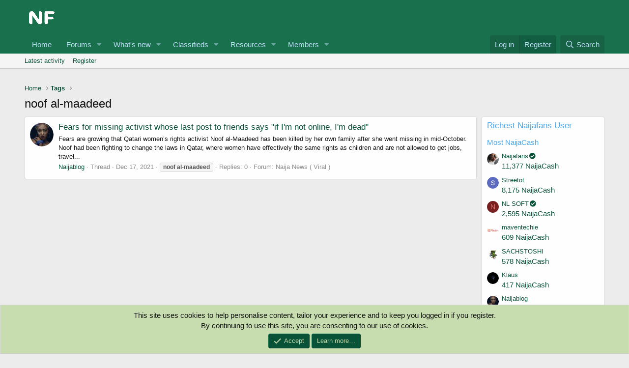

--- FILE ---
content_type: text/html; charset=utf-8
request_url: https://naijafans.com/tags/noof-al-maadeed/
body_size: 9262
content:
<!DOCTYPE html> <html id="XF" lang="en-US" dir="LTR"	data-app="public"	data-template="tag_view"	data-container-key=""	data-content-key=""	data-logged-in="false"	data-cookie-prefix="xf_"	data-csrf="1768931841,869233a2b403a195f84a4cfe6cdb5c27"	class="has-no-js template-tag_view" data-run-jobs=""> <head> <meta charset="utf-8" /> <meta http-equiv="X-UA-Compatible" content="IE=Edge" /> <meta name="viewport" content="width=device-width, initial-scale=1, viewport-fit=cover"> <title>noof al-maadeed | Naijafans Forum</title> <link rel="manifest" href="/webmanifest.php"> <meta name="theme-color" content="#085238" /> <meta name="apple-mobile-web-app-title" content="Naijafans Forum"> <link rel="apple-touch-icon" href="/data/assets/logo/profile1.png"> <meta property="og:site_name" content="Naijafans Forum" /> <meta property="og:type" content="website" /> <meta property="og:title" content="noof al-maadeed" /> <meta property="twitter:title" content="noof al-maadeed" /> <meta property="og:url" content="https://naijafans.com/tags/noof-al-maadeed/" /> <meta property="og:image" content="https://naijafans.com/data/assets/logo/profile.png" /> <meta property="twitter:image" content="https://naijafans.com/data/assets/logo/profile.png" /> <meta property="twitter:card" content="summary" /> <link rel="preload" href="/styles/fonts/fa/fa-regular-400.woff2?_v=5.15.3" as="font" type="font/woff2" crossorigin="anonymous" /> <link rel="preload" href="/styles/fonts/fa/fa-solid-900.woff2?_v=5.15.3" as="font" type="font/woff2" crossorigin="anonymous" /> <link rel="preload" href="/styles/fonts/fa/fa-brands-400.woff2?_v=5.15.3" as="font" type="font/woff2" crossorigin="anonymous" /> <link rel="stylesheet" href="/css.php?css=public%3Anormalize.css%2Cpublic%3Afa.css%2Cpublic%3Acore.less%2Cpublic%3Aapp.less%2Cpublic%3Asvg_messengers.less&amp;s=1&amp;l=1&amp;d=1734119088&amp;k=4987668d1eba206bb9324aed2cbec68281b50fb5" /> <link rel="stylesheet" href="/css.php?css=public%3Acxf_google_translate_forum.less%2Cpublic%3Acxf_mobile_footer.less%2Cpublic%3Anotices.less%2Cpublic%3Aextra.less&amp;s=1&amp;l=1&amp;d=1734119088&amp;k=7f17f40c9860382fa0f26a7a47a97c73401fc68c" />
 <script src="/js/xf/preamble.min.js?_v=a4ea5f8c" type="67e014b39e60f32aa59b475c-text/javascript"></script> <link rel="icon" type="image/png" href="https://naijafans.com/data/assets/logo/profile11.png" sizes="32x32" /> <script async src="https://www.googletagmanager.com/gtag/js?id=UA-194497524-1" type="67e014b39e60f32aa59b475c-text/javascript"></script> <script type="67e014b39e60f32aa59b475c-text/javascript"> window.dataLayer = window.dataLayer || [];	function gtag(){dataLayer.push(arguments);}	gtag('js', new Date());	gtag('config', 'UA-194497524-1', {	}); </script> </head> <body data-template="tag_view"> <div class="p-pageWrapper" id="top"> <header class="p-header" id="header"> <div class="p-header-inner"> <div class="p-header-content"> <div class="p-header-logo p-header-logo--image"> <a href="https://naijafans.com"> <img src="/styles/default/xenforo/xenforo-logo.png" srcset="" alt="Naijafans Forum"	width="" height="" /> </a> </div> <script async src="https://pagead2.googlesyndication.com/pagead/js/adsbygoogle.js?client=ca-pub-8763037234806764" crossorigin="anonymous" type="67e014b39e60f32aa59b475c-text/javascript"></script> </div> </div> </header> <div class="p-navSticky p-navSticky--primary" data-xf-init="sticky-header"> <nav class="p-nav"> <div class="p-nav-inner"> <div class="th_holiday__categoryStrip__left"></div> <div class="th_holiday__categoryStrip__center"></div> <div class="th_holiday__categoryStrip__right"></div> <button type="button" class="button--plain p-nav-menuTrigger button" data-xf-click="off-canvas" data-menu=".js-headerOffCanvasMenu" tabindex="0" aria-label="Menu"><span class="button-text"> <i aria-hidden="true"></i> </span></button> <div class="p-nav-smallLogo"> <a href="https://naijafans.com"> <img src="/styles/default/xenforo/xenforo-logo.png" srcset="" alt="Naijafans Forum"	width="" height="" /> </a> </div> <div class="p-nav-scroller hScroller" data-xf-init="h-scroller" data-auto-scroll=".p-navEl.is-selected"> <div class="hScroller-scroll"> <ul class="p-nav-list js-offCanvasNavSource"> <li> <div class="p-navEl " > <a href="https://naijafans.com"	class="p-navEl-link "	data-xf-key="1"	data-nav-id="home">Home</a> </div> </li> <li> <div class="p-navEl " data-has-children="true"> <a href="/"	class="p-navEl-link p-navEl-link--splitMenu "	data-nav-id="forums">Forums</a> <a data-xf-key="2"	data-xf-click="menu"	data-menu-pos-ref="< .p-navEl"	class="p-navEl-splitTrigger"	role="button"	tabindex="0"	aria-label="Toggle expanded"	aria-expanded="false"	aria-haspopup="true"></a> <div class="menu menu--structural" data-menu="menu" aria-hidden="true"> <div class="menu-content"> <a href="https://naijafans.com/Livetv/"	class="menu-linkRow u-indentDepth0 js-offCanvasCopy "	data-nav-id="LIVETV">NAIJAFANS TV</a> <a href="https://naijafans.com/pages/Naijafans-Radio/"	class="menu-linkRow u-indentDepth0 js-offCanvasCopy "	data-nav-id="Radio">NAIJAFANS RADIO</a> <a href="/whats-new/posts/"	class="menu-linkRow u-indentDepth0 js-offCanvasCopy "	data-nav-id="newPosts">New posts</a> <a href="/trending/"	class="menu-linkRow u-indentDepth0 js-offCanvasCopy "	data-nav-id="thtrending">Trending</a> <a href="/search/?type=post"	class="menu-linkRow u-indentDepth0 js-offCanvasCopy "	data-nav-id="searchForums">Search forums</a> </div> </div> </div> </li> <li> <div class="p-navEl " data-has-children="true"> <a href="/whats-new/"	class="p-navEl-link p-navEl-link--splitMenu "	data-nav-id="whatsNew">What's new</a> <a data-xf-key="3"	data-xf-click="menu"	data-menu-pos-ref="< .p-navEl"	class="p-navEl-splitTrigger"	role="button"	tabindex="0"	aria-label="Toggle expanded"	aria-expanded="false"	aria-haspopup="true"></a> <div class="menu menu--structural" data-menu="menu" aria-hidden="true"> <div class="menu-content"> <a href="/whats-new/posts/"	class="menu-linkRow u-indentDepth0 js-offCanvasCopy " rel="nofollow"	data-nav-id="whatsNewPosts">New posts</a> <a href="/whats-new/classifieds/"	class="menu-linkRow u-indentDepth0 js-offCanvasCopy " rel="nofollow"	data-nav-id="classifiedsWhatsNew">New listings</a> <a href="/whats-new/resources/"	class="menu-linkRow u-indentDepth0 js-offCanvasCopy " rel="nofollow"	data-nav-id="xfrmNewResources">New resources</a> <a href="/whats-new/profile-posts/"	class="menu-linkRow u-indentDepth0 js-offCanvasCopy " rel="nofollow"	data-nav-id="whatsNewProfilePosts">New profile posts</a> <a href="/whats-new/latest-activity"	class="menu-linkRow u-indentDepth0 js-offCanvasCopy " rel="nofollow"	data-nav-id="latestActivity">Latest activity</a> </div> </div> </div> </li> <li> <div class="p-navEl " data-has-children="true"> <a href="/classifieds/"	class="p-navEl-link p-navEl-link--splitMenu "	data-nav-id="classifieds">Classifieds</a> <a data-xf-key="4"	data-xf-click="menu"	data-menu-pos-ref="< .p-navEl"	class="p-navEl-splitTrigger"	role="button"	tabindex="0"	aria-label="Toggle expanded"	aria-expanded="false"	aria-haspopup="true"></a> <div class="menu menu--structural" data-menu="menu" aria-hidden="true"> <div class="menu-content"> <a href="/whats-new/classifieds/"	class="menu-linkRow u-indentDepth0 js-offCanvasCopy " rel="nofollow"	data-nav-id="classifiedsNew">New listings</a> </div> </div> </div> </li> <li> <div class="p-navEl " data-has-children="true"> <a href="/resources/"	class="p-navEl-link p-navEl-link--splitMenu "	data-nav-id="xfrm">Resources</a> <a data-xf-key="5"	data-xf-click="menu"	data-menu-pos-ref="< .p-navEl"	class="p-navEl-splitTrigger"	role="button"	tabindex="0"	aria-label="Toggle expanded"	aria-expanded="false"	aria-haspopup="true"></a> <div class="menu menu--structural" data-menu="menu" aria-hidden="true"> <div class="menu-content"> <a href="/resources/latest-reviews"	class="menu-linkRow u-indentDepth0 js-offCanvasCopy "	data-nav-id="xfrmLatestReviews">Latest reviews</a> <a href="/search/?type=resource"	class="menu-linkRow u-indentDepth0 js-offCanvasCopy "	data-nav-id="xfrmSearchResources">Search resources</a> </div> </div> </div> </li> <li> <div class="p-navEl " data-has-children="true"> <a href="/members/"	class="p-navEl-link p-navEl-link--splitMenu "	data-nav-id="members">Members</a> <a data-xf-key="6"	data-xf-click="menu"	data-menu-pos-ref="< .p-navEl"	class="p-navEl-splitTrigger"	role="button"	tabindex="0"	aria-label="Toggle expanded"	aria-expanded="false"	aria-haspopup="true"></a> <div class="menu menu--structural" data-menu="menu" aria-hidden="true"> <div class="menu-content"> <a href="/online/"	class="menu-linkRow u-indentDepth0 js-offCanvasCopy "	data-nav-id="currentVisitors">Current visitors</a> <a href="/whats-new/profile-posts/"	class="menu-linkRow u-indentDepth0 js-offCanvasCopy " rel="nofollow"	data-nav-id="newProfilePosts">New profile posts</a> <a href="/search/?type=profile_post"	class="menu-linkRow u-indentDepth0 js-offCanvasCopy "	data-nav-id="searchProfilePosts">Search profile posts</a> </div> </div> </div> </li> <li> </li> </ul> </div> </div> <div class="p-nav-opposite"> <div class="p-navgroup p-account p-navgroup--guest"> <a href="/login/" class="p-navgroup-link p-navgroup-link--textual p-navgroup-link--logIn"	data-xf-click="overlay" data-follow-redirects="on"> <span class="p-navgroup-linkText">Log in</span> </a> <a href="/register/" class="p-navgroup-link p-navgroup-link--textual p-navgroup-link--register"	data-xf-click="overlay" data-follow-redirects="on"> <span class="p-navgroup-linkText">Register</span> </a> </div> <div class="p-navgroup p-discovery"> <a href="/whats-new/"	class="p-navgroup-link p-navgroup-link--iconic p-navgroup-link--whatsnew"	aria-label="What&#039;s new"	title="What&#039;s new"> <i aria-hidden="true"></i> <span class="p-navgroup-linkText">What's new</span> </a> <a href="/search/"	class="p-navgroup-link p-navgroup-link--iconic p-navgroup-link--search"	data-xf-click="menu"	data-xf-key="/"	aria-label="Search"	aria-expanded="false"	aria-haspopup="true"	title="Search"> <i aria-hidden="true"></i> <span class="p-navgroup-linkText">Search</span> </a> <div class="menu menu--structural menu--wide" data-menu="menu" aria-hidden="true"> <form action="/search/search" method="post"	class="menu-content"	data-xf-init="quick-search"> <h3 class="menu-header">Search</h3> <div class="menu-row"> <input type="text" class="input" name="keywords" placeholder="Search…" aria-label="Search" data-menu-autofocus="true" /> </div> <div class="menu-row"> <label class="iconic"><input type="checkbox" name="c[title_only]" value="1" /><i aria-hidden="true"></i><span class="iconic-label">Search titles only <span tabindex="0" role="button"	data-xf-init="tooltip" data-trigger="hover focus click" title="Tags will also be searched"> <i class="fa--xf far fa-question-circle u-muted u-smaller" aria-hidden="true"></i> </span></span></label> </div> <div class="menu-row"> <div class="inputGroup"> <span class="inputGroup-text" id="ctrl_search_menu_by_member">By:</span> <input type="text" class="input" name="c[users]" data-xf-init="auto-complete" placeholder="Member" aria-labelledby="ctrl_search_menu_by_member" /> </div> </div> <div class="menu-footer"> <span class="menu-footer-controls"> <button type="submit" class="button--primary button button--icon button--icon--search"><span class="button-text">Search</span></button> <a href="/search/" class="button"><span class="button-text">Advanced search…</span></a> </span> </div> <input type="hidden" name="_xfToken" value="1768931841,869233a2b403a195f84a4cfe6cdb5c27" /> </form> </div> </div> </div> </div> </nav> </div> <div class="p-sectionLinks"> <div class="p-sectionLinks-inner hScroller" data-xf-init="h-scroller"> <div class="hScroller-scroll"> <ul class="p-sectionLinks-list"> <li> <div class="p-navEl " > <a href="/whats-new/latest-activity"	class="p-navEl-link "	data-xf-key="alt+1"	data-nav-id="defaultLatestActivity">Latest activity</a> </div> </li> <li> <div class="p-navEl " > <a href="/register/"	class="p-navEl-link "	data-xf-key="alt+2"	data-nav-id="defaultRegister">Register</a> </div> </li> </ul> </div> </div> </div> <div class="offCanvasMenu offCanvasMenu--nav js-headerOffCanvasMenu" data-menu="menu" aria-hidden="true" data-ocm-builder="navigation"> <div class="offCanvasMenu-backdrop" data-menu-close="true"></div> <div class="offCanvasMenu-content"> <div class="offCanvasMenu-header"> Menu <a class="offCanvasMenu-closer" data-menu-close="true" role="button" tabindex="0" aria-label="Close"></a> </div> <div class="p-offCanvasRegisterLink"> <div class="offCanvasMenu-linkHolder"> <a href="/login/" class="offCanvasMenu-link" data-xf-click="overlay" data-menu-close="true"> Log in </a> </div> <hr class="offCanvasMenu-separator" /> <div class="offCanvasMenu-linkHolder"> <a href="/register/" class="offCanvasMenu-link" data-xf-click="overlay" data-menu-close="true"> Register </a> </div> <hr class="offCanvasMenu-separator" /> </div> <div class="js-offCanvasNavTarget"></div> <div class="offCanvasMenu-installBanner js-installPromptContainer" style="display: none;" data-xf-init="install-prompt"> <div class="offCanvasMenu-installBanner-header">Install the app</div> <button type="button" class="js-installPromptButton button"><span class="button-text">Install</span></button> </div> </div> </div> <div class="p-body"> <div class="p-body-inner"> <!--XF:EXTRA_OUTPUT--> <div id="google_translate_element"></div> <script type="67e014b39e60f32aa59b475c-text/javascript"> function googleTranslateElementInit() {	new google.translate.TranslateElement({pageLanguage: 'en', layout: google.translate.TranslateElement.InlineLayout.HORIZONTAL}, 'google_translate_element');
} </script> <script type="67e014b39e60f32aa59b475c-text/javascript" src="//translate.google.com/translate_a/element.js?cb=googleTranslateElementInit"></script> <ul class="p-breadcrumbs "	itemscope itemtype="https://schema.org/BreadcrumbList"> <li itemprop="itemListElement" itemscope itemtype="https://schema.org/ListItem"> <a href="https://naijafans.com" itemprop="item"> <span itemprop="name">Home</span> </a> <meta itemprop="position" content="1" /> </li> <li itemprop="itemListElement" itemscope itemtype="https://schema.org/ListItem"> <a href="/tags/" itemprop="item"> <span itemprop="name">Tags</span> </a> <meta itemprop="position" content="2" /> </li> </ul> <noscript class="js-jsWarning"><div class="blockMessage blockMessage--important blockMessage--iconic u-noJsOnly">JavaScript is disabled. For a better experience, please enable JavaScript in your browser before proceeding.</div></noscript> <div class="blockMessage blockMessage--important blockMessage--iconic js-browserWarning" style="display: none">You are using an out of date browser. It may not display this or other websites correctly.<br />You should upgrade or use an <a href="https://www.google.com/chrome/" target="_blank" rel="noopener">alternative browser</a>.</div> <div class="p-body-header"> <div class="p-title "> <h1 class="p-title-value">noof al-maadeed</h1> </div> </div> <div class="p-body-main p-body-main--withSidebar "> <div class="p-body-contentCol"></div> <div class="p-body-sidebarCol"></div> <div class="p-body-content"> <div class="p-body-pageContent"> <div class="block" data-xf-init="" data-type="" data-href="/inline-mod/"> <div class="block-container"> <ol class="block-body"> <li class="block-row block-row--separated js-inlineModContainer" data-author="Naijablog"> <div class="contentRow "> <span class="contentRow-figure"> <span data-xf-init="member-links-tooltip" data-href="/members/naijablog.46/" class=" memberlinks-avatar avatar avatar--s" data-user-id="46" > <img src="/data/avatars/s/0/46.jpg?1620375933" srcset="/data/avatars/m/0/46.jpg?1620375933 2x" alt="Naijablog" class="avatar-u46-s" width="48" height="48" loading="lazy" /> </span> </span> <div class="contentRow-main"> <h3 class="contentRow-title"> <a href="/threads/fears-for-missing-activist-whose-last-post-to-friends-says-if-im-not-online-im-dead.2790/">Fears for missing activist whose last post to friends says &quot;if I&#039;m not online, I&#039;m dead&quot;</a> </h3> <div class="contentRow-snippet">Fears are growing that Qatari women’s rights activist Noof al-Maadeed has been killed by her own family after she went missing in mid-October. Noof had been fighting to change the laws in Qatar, where women have effectively the same rights as children and are not allowed to get jobs, travel...</div> <div class="contentRow-minor contentRow-minor--hideLinks"> <ul class="listInline listInline--bullet"> <li><span data-xf-init="member-links-tooltip" data-href="/members/naijablog.46/" class=" memberlinks-link username " dir="auto" data-user-id="46" >Naijablog</span></li> <li>Thread</li> <li><time class="u-dt" dir="auto" datetime="2021-12-17T08:58:44+0000" data-time="1639731524" data-date-string="Dec 17, 2021" data-time-string="8:58 AM" title="Dec 17, 2021 at 8:58 AM">Dec 17, 2021</time></li> <li> <span class="tagItem tagItem--tag_noof-al-maadeed" dir="auto"> <em class="textHighlight">noof</em> <em class="textHighlight">al-maadeed</em> </span> </li> <li>Replies: 0</li> <li>Forum: <a href="/forums/Naija-news-today/">Naija News ( Viral )</a></li> </ul> </div> </div> </div> </li> </ol> </div> <div class="block-outer block-outer--after"> </div> </div></div> </div> <div class="p-body-sidebar"> <div class="block" data-widget-id="93" data-widget-key="dbtech_credits_richest" data-widget-definition="dbtech_credits_richest"> <div class="block-container"> <h3 class="block-minorHeader"> Richest Naijafans User </h3> <div class="block-body"> <h3 class="block-row block-textHeader block-textHeader--scaled">Most NaijaCash</h3> <div class="block-row"> <div class="contentRow"> <div class="contentRow-figure"> <span data-xf-init="member-links-tooltip" data-href="/members/naijafans.1/" class=" memberlinks-avatar avatar avatar--xxs" data-user-id="1" > <img src="/data/avatars/s/0/1.jpg?1656349102" alt="Naijafans" class="avatar-u1-s" width="48" height="48" loading="lazy" /> </span> </div> <div class="contentRow-main contentRow-main--close"> <div class="contentRow-lesser"> <span data-xf-init="member-links-tooltip" data-href="/members/naijafans.1/" class=" memberlinks-link username " dir="auto" data-user-id="1" ><span class="username--staff username--moderator username--admin">Naijafans<i class="fas fa-fw fa-check-circle" data-offsetx="-8" data-xf-init="tooltip" data-original-title="Naijafans is verified member." ></i></span></span> </div> <a href="/dbtech-credits/currency/naijacash.1/?user_id=1" data-xf-click="overlay">11,377 NaijaCash</a> </div> </div> </div> <div class="block-row"> <div class="contentRow"> <div class="contentRow-figure"> <span data-xf-init="member-links-tooltip" data-href="/members/streetot.3264/" class=" memberlinks-avatar avatar avatar--xxs" data-user-id="3264" > <img src="/data/avatars/s/3/3264.jpg?1715539441" alt="Streetot" class="avatar-u3264-s" width="48" height="48" loading="lazy" /> </span> </div> <div class="contentRow-main contentRow-main--close"> <div class="contentRow-lesser"> <span data-xf-init="member-links-tooltip" data-href="/members/streetot.3264/" class=" memberlinks-link username " dir="auto" data-user-id="3264" >Streetot</span> </div> <a href="/dbtech-credits/currency/naijacash.1/?user_id=3264" data-xf-click="overlay">8,175 NaijaCash</a> </div> </div> </div> <div class="block-row"> <div class="contentRow"> <div class="contentRow-figure"> <span data-xf-init="member-links-tooltip" data-href="/members/nl-soft.1045/" class=" memberlinks-avatar avatar avatar--xxs avatar--default avatar--default--dynamic" data-user-id="1045" style="background-color: #7a1f1f; color: #db7070"> <span class="avatar-u1045-s" role="img" aria-label="NL SOFT">N</span> </span> </div> <div class="contentRow-main contentRow-main--close"> <div class="contentRow-lesser"> <span data-xf-init="member-links-tooltip" data-href="/members/nl-soft.1045/" class=" memberlinks-link username " dir="auto" data-user-id="1045" >NL SOFT<i class="fas fa-fw fa-check-circle" data-offsetx="-8" data-xf-init="tooltip" data-original-title="NL SOFT is verified member." ></i></span> </div> <a href="/dbtech-credits/currency/naijacash.1/?user_id=1045" data-xf-click="overlay">2,595 NaijaCash</a> </div> </div> </div> <div class="block-row"> <div class="contentRow"> <div class="contentRow-figure"> <span data-xf-init="member-links-tooltip" data-href="/members/maventechie.3228/" class=" memberlinks-avatar avatar avatar--xxs" data-user-id="3228" > <img src="/data/avatars/s/3/3228.jpg?1691574177" alt="maventechie" class="avatar-u3228-s" width="48" height="48" loading="lazy" /> </span> </div> <div class="contentRow-main contentRow-main--close"> <div class="contentRow-lesser"> <span data-xf-init="member-links-tooltip" data-href="/members/maventechie.3228/" class=" memberlinks-link username " dir="auto" data-user-id="3228" >maventechie</span> </div> <a href="/dbtech-credits/currency/naijacash.1/?user_id=3228" data-xf-click="overlay">609 NaijaCash</a> </div> </div> </div> <div class="block-row"> <div class="contentRow"> <div class="contentRow-figure"> <span data-xf-init="member-links-tooltip" data-href="/members/sachstoshi.3221/" class=" memberlinks-avatar avatar avatar--xxs" data-user-id="3221" > <img src="/data/avatars/s/3/3221.jpg?1689177239" alt="SACHSTOSHI" class="avatar-u3221-s" width="48" height="48" loading="lazy" /> </span> </div> <div class="contentRow-main contentRow-main--close"> <div class="contentRow-lesser"> <span data-xf-init="member-links-tooltip" data-href="/members/sachstoshi.3221/" class=" memberlinks-link username " dir="auto" data-user-id="3221" >SACHSTOSHI</span> </div> <a href="/dbtech-credits/currency/naijacash.1/?user_id=3221" data-xf-click="overlay">578 NaijaCash</a> </div> </div> </div> <div class="block-row"> <div class="contentRow"> <div class="contentRow-figure"> <span data-xf-init="member-links-tooltip" data-href="/members/klaus.3248/" class=" memberlinks-avatar avatar avatar--xxs" data-user-id="3248" > <img src="/data/avatars/s/3/3248.jpg?1713194742" alt="Klaus" class="avatar-u3248-s" width="48" height="48" loading="lazy" /> </span> </div> <div class="contentRow-main contentRow-main--close"> <div class="contentRow-lesser"> <span data-xf-init="member-links-tooltip" data-href="/members/klaus.3248/" class=" memberlinks-link username " dir="auto" data-user-id="3248" >Klaus</span> </div> <a href="/dbtech-credits/currency/naijacash.1/?user_id=3248" data-xf-click="overlay">417 NaijaCash</a> </div> </div> </div> <div class="block-row"> <div class="contentRow"> <div class="contentRow-figure"> <span data-xf-init="member-links-tooltip" data-href="/members/naijablog.46/" class=" memberlinks-avatar avatar avatar--xxs" data-user-id="46" > <img src="/data/avatars/s/0/46.jpg?1620375933" alt="Naijablog" class="avatar-u46-s" width="48" height="48" loading="lazy" /> </span> </div> <div class="contentRow-main contentRow-main--close"> <div class="contentRow-lesser"> <span data-xf-init="member-links-tooltip" data-href="/members/naijablog.46/" class=" memberlinks-link username " dir="auto" data-user-id="46" >Naijablog</span> </div> <a href="/dbtech-credits/currency/naijacash.1/?user_id=46" data-xf-click="overlay">397 NaijaCash</a> </div> </div> </div> <div class="block-row"> <div class="contentRow"> <div class="contentRow-figure"> <span data-xf-init="member-links-tooltip" data-href="/members/naijababe.8/" class=" memberlinks-avatar avatar avatar--xxs" data-user-id="8" > <img src="/data/avatars/s/0/8.jpg?1625410697" alt="Naijababe" class="avatar-u8-s" width="48" height="48" loading="lazy" /> </span> </div> <div class="contentRow-main contentRow-main--close"> <div class="contentRow-lesser"> <span data-xf-init="member-links-tooltip" data-href="/members/naijababe.8/" class=" memberlinks-link username " dir="auto" data-user-id="8" >Naijababe</span> </div> <a href="/dbtech-credits/currency/naijacash.1/?user_id=8" data-xf-click="overlay">272 NaijaCash</a> </div> </div> </div> <div class="block-row"> <div class="contentRow"> <div class="contentRow-figure"> <span data-xf-init="member-links-tooltip" data-href="/members/bestosteopathy1.3258/" class=" memberlinks-avatar avatar avatar--xxs" data-user-id="3258" > <img src="/data/avatars/s/3/3258.jpg?1709054041" alt="bestosteopathy1" class="avatar-u3258-s" width="48" height="48" loading="lazy" /> </span> </div> <div class="contentRow-main contentRow-main--close"> <div class="contentRow-lesser"> <span data-xf-init="member-links-tooltip" data-href="/members/bestosteopathy1.3258/" class=" memberlinks-link username " dir="auto" data-user-id="3258" >bestosteopathy1</span> </div> <a href="/dbtech-credits/currency/naijacash.1/?user_id=3258" data-xf-click="overlay">205 NaijaCash</a> </div> </div> </div> <div class="block-row"> <div class="contentRow"> <div class="contentRow-figure"> <span data-xf-init="member-links-tooltip" data-href="/members/irinaabada.3206/" class=" memberlinks-avatar avatar avatar--xxs avatar--default avatar--default--dynamic" data-user-id="3206" style="background-color: #6699cc; color: #204060"> <span class="avatar-u3206-s" role="img" aria-label="Irinaabada">I</span> </span> </div> <div class="contentRow-main contentRow-main--close"> <div class="contentRow-lesser"> <span data-xf-init="member-links-tooltip" data-href="/members/irinaabada.3206/" class=" memberlinks-link username " dir="auto" data-user-id="3206" >Irinaabada</span> </div> <a href="/dbtech-credits/currency/naijacash.1/?user_id=3206" data-xf-click="overlay">130 NaijaCash</a> </div> </div> </div> </div> </div> </div> </div> </div> <ul class="p-breadcrumbs p-breadcrumbs--bottom"	itemscope itemtype="https://schema.org/BreadcrumbList"> <li itemprop="itemListElement" itemscope itemtype="https://schema.org/ListItem"> <a href="https://naijafans.com" itemprop="item"> <span itemprop="name">Home</span> </a> <meta itemprop="position" content="1" /> </li> <li itemprop="itemListElement" itemscope itemtype="https://schema.org/ListItem"> <a href="/tags/" itemprop="item"> <span itemprop="name">Tags</span> </a> <meta itemprop="position" content="2" /> </li> </ul> </div> </div> <div style="text-align:center"> </div> <div class="cxf-mobile-footer"> <div class="cxf-mobile-footer-inner"> <div class="cxf-mobile-footer-icons"> <li class="cxf-mf-icon1-tab"> <a href="https://naijafans.com/radio/"><i class="fa--xf far fa-solid fa-radio cxf-mf-icon1" aria-hidden="true"></i> <span class="cxf-mf-icon1-text">Radio</span> </a> </li> <li class="cxf-mf-icon2-tab"><a href="https://naijafans.com/forums/nigerian-movies/"><i class="fa--xf far fa-solid fa-film cxf-mf-icon2" aria-hidden="true"></i> <span class="cxf-mf-icon2-text">Watch Movies</span> </a> </li> <li class="cxf-mf-icon3-tab"><a href="https://play.google.com/store/apps/details?id=com.naijafans.twa"><i class="fa--xf fab fa-google-play cxf-mf-icon3" aria-hidden="true"></i> <span class="cxf-mf-icon3-text">Install App</span> </a> </li> <li class="cxf-mf-icon4-tab"><a href="https://pikidi.com/"><i class="fa--xf far fa-solid fa-plus cxf-mf-icon4" aria-hidden="true"></i> <span class="cxf-mf-icon4-text">Sell Anything</span> </a> </li> <li class="cxf-mf-icon5-tab"><a href="https://naijafans.com/whats-new/posts/"><i class="fa--xf far fa-solid fa-book-open cxf-mf-icon5" aria-hidden="true"></i> <span class="cxf-mf-icon5-text">Latest Post</span> </a> </li> </div> </div> </div> <footer class="p-footer" id="footer"> <div class="p-footer-inner"> <div class="p-footer-row"> <div class="p-footer-row-main"> <ul class="p-footer-linkList"> <li><a href="/misc/style" data-xf-click="overlay"	data-xf-init="tooltip" title="Style chooser" rel="nofollow"> <i class="fa--xf far fa-paint-brush" aria-hidden="true"></i> Default style </a></li> </ul> </div> <div class="p-footer-row-opposite"> <ul class="p-footer-linkList"> <li><a href="/misc/contact" data-xf-click="overlay">Contact us</a></li> <li><a href="/help/terms/">Terms and rules</a></li> <li><a href="/help/privacy-policy/">Privacy policy</a></li> <li><a href="/help/">Help</a></li> <li><a href="https://naijafans.com">Home</a></li> <li><a href="/forums/-/index.rss" target="_blank" class="p-footer-rssLink" title="RSS"><span aria-hidden="true"><i class="fa--xf far fa-rss" aria-hidden="true"></i><span class="u-srOnly">RSS</span></span></a></li> </ul> </div> </div> </div> </footer> </div> <!-- closing p-pageWrapper --> <div class="u-bottomFixer js-bottomFixTarget"> <ul class="notices notices--bottom_fixer js-notices"	data-xf-init="notices"	data-type="bottom_fixer"	data-scroll-interval="6"> <li class="notice js-notice notice--primary notice--cookie"	data-notice-id="-1"	data-delay-duration="0"	data-display-duration="0"	data-auto-dismiss="0"	data-visibility=""> <div class="notice-content"> <div class="u-alignCenter"> This site uses cookies to help personalise content, tailor your experience and to keep you logged in if you register.<br /> By continuing to use this site, you are consenting to our use of cookies. </div> <div class="u-inputSpacer u-alignCenter"> <a href="/account/dismiss-notice" class="js-noticeDismiss button--notice button button--icon button--icon--confirm"><span class="button-text">Accept</span></a> <a href="/help/cookies" class="button--notice button"><span class="button-text">Learn more…</span></a> </div> </div> </li> </ul> </div> <script src="/js/vendor/jquery/jquery-3.5.1.min.js?_v=a4ea5f8c" type="67e014b39e60f32aa59b475c-text/javascript"></script> <script src="/js/vendor/vendor-compiled.js?_v=a4ea5f8c" type="67e014b39e60f32aa59b475c-text/javascript"></script> <script src="/js/xf/core-compiled.js?_v=a4ea5f8c" type="67e014b39e60f32aa59b475c-text/javascript"></script> <script type="67e014b39e60f32aa59b475c-text/javascript"> XF.samViewCountMethod = "view";	XF.samServerTime = 1768931841;	XF.samItem = ".samItem";	XF.samCodeUnit = ".samCodeUnit";	XF.samBannerUnit = ".samBannerUnit"; </script> <script type="67e014b39e60f32aa59b475c-text/javascript"> $(function() {	var bkp = $('div[data-ba]');	if (bkp.length) {	bkp.each(function() {	var ad = $(this);	if (ad.find('ins.adsbygoogle').is(':hidden')) { XF.ajax('GET', XF.canonicalizeUrl('index.php?sam-item/' + ad.data('ba') + '/get-backup'), {}, function(data) { if (data.backup) { ad.html(data.backup); } }, { skipDefault: true, global: false});	}	});	}	$('.samAdvertiseHereLink').each(function() {	var unit = $(this).parent();	if (unit.hasClass('samCustomSize')) {	unit.css('margin-bottom', 20);	}	});	$('div[data-position="footer_fixed"] > div[data-cv="true"]').each(function() {	$(this).trigger('adView');	});	}); </script> <script type="67e014b39e60f32aa59b475c-text/javascript"> $(".flags").on('touch click', function (){	if(event.handled === false) return	event.stopPropagation(); event.preventDefault(); event.handled = true;	var $title = $(this).find(".data-original-title");	if (!$title.length) {	$(this).append('<span class="data-original-title">' + $(this).attr("data-original-title") + '</span>');	} else {	$title.remove();	}	}); </script> <script src="/js/xf/notice.min.js?_v=a4ea5f8c" type="67e014b39e60f32aa59b475c-text/javascript"></script>
<script src="/js/X0815/memberlinks/memberlinks.min.js?_v=a4ea5f8c" type="67e014b39e60f32aa59b475c-text/javascript"></script>
 <script type="67e014b39e60f32aa59b475c-text/javascript"> jQuery.extend(true, XF.config, {	userId: 0,	enablePush: true,	pushAppServerKey: 'BJ1BzjfdNlMJpwmNISdicKkHXB2yKqqf8QscSBNTax1vJatDhBUzQlPJDyb2CwCzOSajhD17kqxI8ldHi-uArEs',	url: {	fullBase: 'https://naijafans.com/',	basePath: '/',	css: '/css.php?css=__SENTINEL__&s=1&l=1&d=1734119088',	keepAlive: '/login/keep-alive'	},	cookie: {	path: '/',	domain: '',	prefix: 'xf_',	secure: true	},	cacheKey: 'd61ac098870c9248655a3e2bc5613c67',	csrf: '1768931841,869233a2b403a195f84a4cfe6cdb5c27',	js: {"\/js\/xf\/notice.min.js?_v=a4ea5f8c":true,"\/js\/X0815\/memberlinks\/memberlinks.min.js?_v=a4ea5f8c":true},	css: {"public:cxf_google_translate_forum.less":true,"public:cxf_mobile_footer.less":true,"public:notices.less":true,"public:extra.less":true},	time: {	now: 1768931841,	today: 1768867200,	todayDow: 2,	tomorrow: 1768953600,	yesterday: 1768780800,	week: 1768348800	},	borderSizeFeature: '3px',	fontAwesomeWeight: 'r',	enableRtnProtect: true,	enableFormSubmitSticky: true,	uploadMaxFilesize: 1048576000,	allowedVideoExtensions: ["m4v","mov","mp4","mp4v","mpeg","mpg","ogv","webm"],	allowedAudioExtensions: ["mp3","opus","ogg","wav"],	shortcodeToEmoji: true,	visitorCounts: {	conversations_unread: '0',	alerts_unviewed: '0',	total_unread: '0',	title_count: true,	icon_indicator: true	},	jsState: {},	publicMetadataLogoUrl: 'https://naijafans.com/data/assets/logo/profile.png',	publicPushBadgeUrl: 'https://naijafans.com/styles/default/xenforo/bell.png'	});	jQuery.extend(XF.phrases, {
rtc_x_writing_message: "{username} are typing a message...",
rtc_x_and_y_writing_message: "{username1} and {username2} are typing a message...",
rtc_x_y_and_z_more_writing_message: "{username1}, {username2} and {count} user(s) are typing a message...",
similar_threads: "Similar threads",
bssp_now: "Now",	date_x_at_time_y: "{date} at {time}",	day_x_at_time_y: "{day} at {time}",	yesterday_at_x: "Yesterday at {time}",	x_minutes_ago: "{minutes} minutes ago",	one_minute_ago: "1 minute ago",	a_moment_ago: "A moment ago",	today_at_x: "Today at {time}",	in_a_moment: "In a moment",	in_a_minute: "In a minute",	in_x_minutes: "In {minutes} minutes",	later_today_at_x: "Later today at {time}",	tomorrow_at_x: "Tomorrow at {time}",	day0: "Sunday",	day1: "Monday",	day2: "Tuesday",	day3: "Wednesday",	day4: "Thursday",	day5: "Friday",	day6: "Saturday",	dayShort0: "Sun",	dayShort1: "Mon",	dayShort2: "Tue",	dayShort3: "Wed",	dayShort4: "Thu",	dayShort5: "Fri",	dayShort6: "Sat",	month0: "January",	month1: "February",	month2: "March",	month3: "April",	month4: "May",	month5: "June",	month6: "July",	month7: "August",	month8: "September",	month9: "October",	month10: "November",	month11: "December",	active_user_changed_reload_page: "The active user has changed. Reload the page for the latest version.",	server_did_not_respond_in_time_try_again: "The server did not respond in time. Please try again.",	oops_we_ran_into_some_problems: "Oops! We ran into some problems.",	oops_we_ran_into_some_problems_more_details_console: "Oops! We ran into some problems. Please try again later. More error details may be in the browser console.",	file_too_large_to_upload: "The file is too large to be uploaded.",	uploaded_file_is_too_large_for_server_to_process: "The uploaded file is too large for the server to process.",	files_being_uploaded_are_you_sure: "Files are still being uploaded. Are you sure you want to submit this form?",	attach: "Attach files",	rich_text_box: "Rich text box",	close: "Close",	link_copied_to_clipboard: "Link copied to clipboard.",	text_copied_to_clipboard: "Text copied to clipboard.",	loading: "Loading…",	you_have_exceeded_maximum_number_of_selectable_items: "You have exceeded the maximum number of selectable items.",	processing: "Processing",	'processing...': "Processing…",	showing_x_of_y_items: "Showing {count} of {total} items",	showing_all_items: "Showing all items",	no_items_to_display: "No items to display",	number_button_up: "Increase",	number_button_down: "Decrease",	push_enable_notification_title: "Push notifications enabled successfully at Naijafans Forum",	push_enable_notification_body: "Thank you for enabling push notifications!"	}); </script> <form style="display:none" hidden="hidden"> <input type="text" name="_xfClientLoadTime" value="" id="_xfClientLoadTime" title="_xfClientLoadTime" tabindex="-1" /> </form> <script src="/js/XenDinc/TagsCloud/jquery.tagcanvas.min.js" type="67e014b39e60f32aa59b475c-text/javascript"></script> <script type="67e014b39e60f32aa59b475c-text/javascript"> $(document).ready(function() { if(!$('#TagsCloud').tagcanvas({	freezeActive: true,	freezeDecel: true,	activeCursor: 'pointer',	pulsateTo: 1,	pulsateTime: 3,	interval: 20,	minBrightness: 0.1,	maxBrightness: 1,	outlineThickness: 2,	outlineOffset: 5,	textColour: '',	textHeight: 14,	textFont: null,	outlineMethod: 'outline',	weight: true,	reverse: true,	zoom: 1,	activeCursor: 'pointer',	outlineColour: '#fff4e5',	shadow: '#000',	shadowBlur: 0,	shadowOffset: [0,0],	weight: true,	weightMode: 'size',	weightFrom: null,	weightSize: 1,	weightSizeMin: null,	weightSizeMax: null,	weightGradient: {0:'#f00', 0.33:'#ff0', 0.66:'#0f0', 1:'#00f'},	txtOpt: true,	txtScale: 2,	frontSelect: true,	wheelZoom: true,	zoomMin: 0.3,	zoomMax: 1.5,	zoomStep: 0.05,	shape: 'sphere',	lock: null,	tooltip: null,	tooltipDelay: 300,	tooltipClass: 'tctooltip',	radiusX: 1,	radiusY: 1,	radiusZ: 1,	stretchX: 1,	stretchY: 1,	offsetX: 0,	offsetY: 0,	shuffleTags: false,	noSelect: false,	noMouse: false,	imageScale: 1,	scrollPause: true,	splitWidth: 0,	animTiming: 'Smooth',	clickToFront: true,	fadeIn: 0,	padding: 10,	bgColour: '',	depth: 0.9,	maxSpeed: 0.08	},'tags')) {	$('#TagsCloudBlock').hide();	}
}); </script> <script src="/cdn-cgi/scripts/7d0fa10a/cloudflare-static/rocket-loader.min.js" data-cf-settings="67e014b39e60f32aa59b475c-|49" defer></script></body> </html> 

--- FILE ---
content_type: text/html; charset=utf-8
request_url: https://www.google.com/recaptcha/api2/aframe
body_size: 268
content:
<!DOCTYPE HTML><html><head><meta http-equiv="content-type" content="text/html; charset=UTF-8"></head><body><script nonce="V0DbY1JEuj8AH2Hb4XbEvw">/** Anti-fraud and anti-abuse applications only. See google.com/recaptcha */ try{var clients={'sodar':'https://pagead2.googlesyndication.com/pagead/sodar?'};window.addEventListener("message",function(a){try{if(a.source===window.parent){var b=JSON.parse(a.data);var c=clients[b['id']];if(c){var d=document.createElement('img');d.src=c+b['params']+'&rc='+(localStorage.getItem("rc::a")?sessionStorage.getItem("rc::b"):"");window.document.body.appendChild(d);sessionStorage.setItem("rc::e",parseInt(sessionStorage.getItem("rc::e")||0)+1);localStorage.setItem("rc::h",'1768931844673');}}}catch(b){}});window.parent.postMessage("_grecaptcha_ready", "*");}catch(b){}</script></body></html>